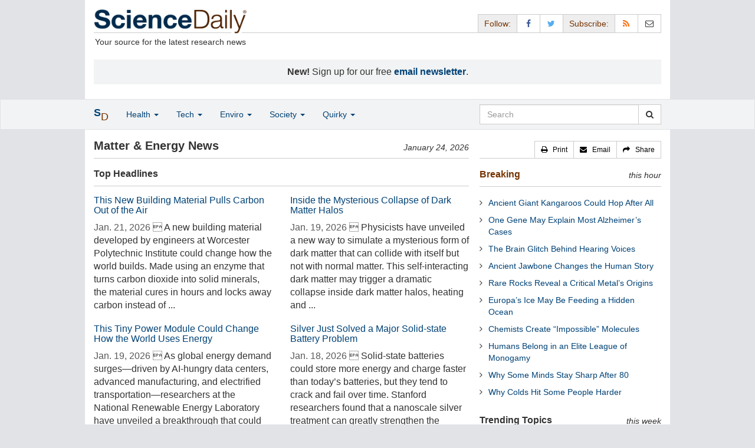

--- FILE ---
content_type: text/html
request_url: https://www.sciencedaily.com/news/matter_energy/
body_size: 18583
content:
<!DOCTYPE html>
<html lang="en">
  <head>
    <meta charset="utf-8" />
    <meta http-equiv="X-UA-Compatible" content="IE=edge" />
    <meta id="viewport" name="viewport" content="width=device-width, initial-scale=1" />

    <title>Matter &amp; Energy News -- ScienceDaily</title>

    <meta name="description" content="News in Engineering, Chemistry and Physics. Read about energy news, nanotechnology and more." id="metasummary" />
    <meta name="keywords" content="energy; matter; chemistry; biochemistry; chemical bond; inorganic chemistry; organic chemistry; electricity; alternative fuels; hydrogen car; electronics; vehicles; ethanol; alternative energy; biofuel; fossil fuels; fuel cell; solar energy; wind energy; engineering; engineer; robot; nanotechnology; vehicle; virtual reality; quantum; predict; study; design; light; future; tiny; project; safer; faster; allow; shown; scientists; research; university; measuring; researchers; nanotechnology; matter; matter and energy; physical science; physical sciences" id="metakeywords" />

	<meta name="top" content="" />
	<meta name="section" content="matter_energy" />
	<meta name="topic" content="" />
	<meta name="quirky" content="" />

	<meta name="last-modified" content="Sat, 24 Jan 2026 05:32:41 GMT" />
	<meta name="expires" content="Sat, 24 Jan 2026 05:52:41 GMT" />

	<meta property="og:title" id="og_title" content="Matter &amp; Energy News" />
	<meta property="og:type" content="article" />
	<meta property="og:url" id="og_url" content="https://www.sciencedaily.com/news/matter_energy/" />
	<meta property="og:image" content="https://www.sciencedaily.com/images/scidaily-icon.png" />
	<meta property="og:description" id="og_description" content="News in Engineering, Chemistry and Physics. Read about energy news, nanotechnology and more." />
	<meta property="og:site_name" content="ScienceDaily" />

	<link rel="canonical" href="https://www.sciencedaily.com/news/matter_energy/" />
	<link rel="alternate" type="application/rss+xml" title="ScienceDaily: Latest Science News" href="https://www.sciencedaily.com/rss/matter_energy.xml" />

    <!-- Bootstrap core CSS -->
    <link href="/css/bootstrap.min.css" rel="stylesheet" />

    <!-- Font Awesome CSS -->
    <link href="/css/font-awesome.min.css" rel="stylesheet" />

    <!-- YAMM!3 CSS -->
	<link href="/css/yamm.css" rel="stylesheet" />

	<!-- Social Share Kit CSS -->
	<link href="/css/social-share-kit.css" rel="stylesheet" type="text/css" />

    <!-- Custom styles for this template -->
    <link href="/css/custom-202404121350.css" rel="stylesheet" />
    
<script type="text/javascript">
	/* Google Analytics TCF 2.0 support */
	window['gtag_enable_tcf_support'] = true;
</script>

<!-- Google tag (gtag.js) -->
<script async src="https://www.googletagmanager.com/gtag/js?id=G-GT6V1PPT8H"></script>
<script>
  window.dataLayer = window.dataLayer || [];
  function gtag(){dataLayer.push(arguments);}
  gtag('js', new Date());
  gtag('config', 'G-GT6V1PPT8H');
</script>

<script type="text/javascript" async="async" data-noptimize="1" data-cfasync="false" src="//scripts.pubnation.com/tags/197d605c-8b0a-4d0c-8229-cd0e28a78762.js"></script>

</head>
<body>

<header>

	<a href="#main" class="skip">Skip to main content</a>

	<!-- Container -->
    <div class="container white">
	    
		<!-- Row -->
	    <div class="row header">
		    
		    <div class="col-sm-5 col-md-4 no-padding-right">
			    <div class="logo">
				    <a href="/" title="ScienceDaily"><img src="/images/sd-logo.png" height="43" width="260" alt="ScienceDaily" /></a>
				    <hr class="hr-logo" />
				    <div class="clearfix"></div>
				    <div class="motto">Your source for the latest research news</div>
			    </div>
		    </div>
		    
			<div class="col-sm-7 col-md-8 no-padding-left hidden-xs">
				<div class="sharing">
					<div id="controls" class="btn-group" role="group" aria-label="...">
						<a href="#" class="btn btn-default topbar hidden-xs" role="button" aria-disabled="true">Follow:</a>
						<a href="https://www.facebook.com/sciencedaily" class="btn btn-default" data-toggle="tooltip" data-placement="bottom" title="Facebook" aria-label="Facebook Page"><i class="fa fa-facebook fa-fw" role="presentation"><span class="display-none">Facebook</span></i></a>
						<a href="https://twitter.com/sciencedaily" class="btn btn-default" data-toggle="tooltip" data-placement="bottom" title="X/Twitter" aria-label="X/Twitter Page"><i class="fa fa-twitter fa-fw" role="presentation"><span class="display-none">X/Twitter</span></i></a>
						<a href="#" class="btn btn-default topbar hidden-xs" role="button" aria-disabled="true">Subscribe:</a>
						<a href="/newsfeeds.htm" class="btn btn-default hidden-tiny" data-toggle="tooltip" data-placement="bottom" title="RSS Feeds" aria-label="RSS Feeds"><i class="fa fa-rss fa-fw" role="presentation"><span class="display-none">RSS Feeds</span></i></a>
						<a href="https://sciencedaily.substack.com" class="btn btn-default" target="_blank" data-toggle="tooltip" data-placement="bottom" title="Newsletter" aria-label="Newsletter"><i class="fa fa-envelope-o fa-fw" role="presentation"><span style="display: none">Newsletter</span></i></a>
					</div>
				</div>

			</div>

		</div>
		
		<div id="callout">
<strong>New!</strong> Sign up for our free <strong><a href="https://sciencedaily.substack.com/#" target="_blank">email newsletter</a></strong>.</div>
		
	</div>
<!-- /container -->

</header>

    <div id="contents" class="container white">
	    
	<div class="row">

		<!-- Main -->
		<main id="main">
		<div class="col-sm-7 col-md-8 main less-padding-right hyphenate">
			
			<!-- Top Science News -->
			<div class="head">
				<h1 id="title" class="pull-left head-left">Matter &amp; Energy News</h1>
				<div id="date" class="pull-right head-right">January 24, 2026</div>
			</div>
			<div class="clearfix"></div>
			<hr class="head-rule" />
			
			<div class="subhead">
				<h2 class="pull-left subhead-left">Top Headlines</h2>
				<div class="pull-right subhead-right"> </div>
			</div>
			<div class="clearfix"></div>
			<hr class="head-rule" />

			<div id="heroes">
<div class="row">					<div class="col-md-6" style="padding-bottom: 10px;">
						<div class="latest-head"><a href="/releases/2026/01/260121034148.htm">This New Building Material Pulls Carbon Out of the Air</a></div>
						<div class="latest-summary">
							<span class="story-date">Jan. 21, 2026 </span> A new building material developed by engineers at Worcester Polytechnic Institute could change how the world builds. Made using an enzyme that turns carbon dioxide into solid minerals, the material cures in hours and locks away carbon instead of ... 
						</div>
						<hr class="hidden-md hidden-lg" />
					</div>					<div class="col-md-6" style="padding-bottom: 10px;">
						<div class="latest-head"><a href="/releases/2026/01/260118233609.htm">Inside the Mysterious Collapse of Dark Matter Halos</a></div>
						<div class="latest-summary">
							<span class="story-date">Jan. 19, 2026 </span> Physicists have unveiled a new way to simulate a mysterious form of dark matter that can collide with itself but not with normal matter. This self-interacting dark matter may trigger a dramatic collapse inside dark matter halos, heating and ... 
						</div>
						<hr class="hidden-md hidden-lg" />
					</div>
</div>
<div class="row">					<div class="col-md-6" style="padding-bottom: 10px;">
						<div class="latest-head"><a href="/releases/2026/01/260118233604.htm">This Tiny Power Module Could Change How the World Uses Energy</a></div>
						<div class="latest-summary">
							<span class="story-date">Jan. 19, 2026 </span> As global energy demand surges—driven by AI-hungry data centers, advanced manufacturing, and electrified transportation—researchers at the National Renewable Energy Laboratory have unveiled a breakthrough that could help squeeze far more power ... 
						</div>
						<hr class="hidden-md hidden-lg" />
					</div>					<div class="col-md-6" style="padding-bottom: 10px;">
						<div class="latest-head"><a href="/releases/2026/01/260118064641.htm">Silver Just Solved a Major Solid-state Battery Problem</a></div>
						<div class="latest-summary">
							<span class="story-date">Jan. 18, 2026 </span> Solid-state batteries could store more energy and charge faster than today’s batteries, but they tend to crack and fail over time. Stanford researchers found that a nanoscale silver treatment can greatly strengthen the battery’s ceramic core. ... 
						</div>
						<hr class="hidden-md hidden-lg" />
					</div>
</div>
<div class="row">					<div class="col-md-6" style="padding-bottom: 10px;">
						<div class="latest-head"><a href="/releases/2026/01/260116035319.htm">Engineers Just Created a “Phonon Laser” That Could Shrink Your Next Smartphone</a></div>
						<div class="latest-summary">
							<span class="story-date">Jan. 17, 2026 </span> Engineers have created a device that generates incredibly tiny, earthquake-like vibrations on a microchip—and it could transform future electronics. Using a new kind of “phonon laser,” the team ... 
						</div>
						<hr class="hidden-md hidden-lg" />
					</div>					<div class="col-md-6" style="padding-bottom: 10px;">
						<div class="latest-head"><a href="/releases/2026/01/260114084109.htm">How Everyday Foam Reveals the Secret Logic of Artificial Intelligence</a></div>
						<div class="latest-summary">
							<span class="story-date">Jan. 15, 2026 </span> Foams were once thought to behave like glass, with bubbles frozen in place at the microscopic level. But new simulations reveal that foam bubbles are always shifting, even while the foam keeps its overall shape. Remarkably, this restless motion ... 
						</div>
						<hr class="hidden-md hidden-lg" />
					</div>
</div>
<div class="row">					<div class="col-md-6" style="padding-bottom: 10px;">
						<div class="latest-head"><a href="/releases/2026/01/260112001039.htm">A New Crystal Makes Magnetism Twist in Surprising Ways</a></div>
						<div class="latest-summary">
							<span class="story-date">Jan. 12, 2026 </span> Florida State University scientists have engineered a new crystal that forces atomic magnets to swirl into complex, repeating patterns. The effect comes from mixing two nearly identical compounds whose mismatched structures create magnetic tension ... 
						</div>
						<hr class="hidden-md hidden-lg" />
					</div>					<div class="col-md-6" style="padding-bottom: 10px;">
						<div class="latest-head"><a href="/releases/2026/01/260108231331.htm">This Simple Design Change Could Finally Fix Solid-state Batteries</a></div>
						<div class="latest-summary">
							<span class="story-date">Jan. 9, 2026 </span> Scientists in South Korea have discovered a way to make all-solid-state batteries safer and more powerful using inexpensive materials. Instead of adding costly metals, they redesigned the battery’s internal structure to help lithium ions move ... 
						</div>
						<hr class="hidden-md hidden-lg" />
					</div>
</div>
<div class="row">					<div class="col-md-6" style="padding-bottom: 10px;">
						<div class="latest-head"><a href="/releases/2026/01/260107225542.htm">An Old Jeweler’s Trick Could Change Nuclear Timekeeping</a></div>
						<div class="latest-summary">
							<span class="story-date">Jan. 8, 2026 </span> A team of physicists has discovered a surprisingly simple way to build nuclear clocks using tiny amounts of rare thorium. By electroplating thorium onto steel, they achieved the same results as years of work with delicate crystals — but far more ... 
						</div>
						<hr class="hidden-md hidden-lg" />
					</div>					<div class="col-md-6" style="padding-bottom: 10px;">
						<div class="latest-head"><a href="/releases/2026/01/260107225530.htm">Scientists Are Closing in on the Universe’s Biggest Mystery</a></div>
						<div class="latest-summary">
							<span class="story-date">Jan. 8, 2026 </span> Nearly everything in the universe is made of mysterious dark matter and dark energy, yet we can’t see either of them directly. Scientists are developing detectors so sensitive they can spot particle interactions that might occur once in years or ... 
						</div>
						<hr class="hidden-md hidden-lg" />
					</div>
</div>
<div class="row">					<div class="col-md-6" style="padding-bottom: 10px;">
						<div class="latest-head"><a href="/releases/2026/01/260101160849.htm">Less Than a Trillionth of a Second: Ultrafast UV Light Could Transform Communications and Imaging</a></div>
						<div class="latest-summary">
							<span class="story-date">Jan. 7, 2026 </span> Researchers have built a new platform that produces ultrashort UV-C laser pulses and detects them at room temperature using atom-thin materials. The light flashes last just femtoseconds and can be ... 
						</div>
						<hr class="hidden-md hidden-lg" />
					</div>					<div class="col-md-6" style="padding-bottom: 10px;">
						<div class="latest-head"><a href="/releases/2026/01/260106001911.htm">Quantum Structured Light Could Transform Secure Communication and Computing</a></div>
						<div class="latest-summary">
							<span class="story-date">Jan. 6, 2026 </span> Scientists are learning to engineer light in rich, multidimensional ways that dramatically increase how much information a single photon can carry. This leap could make quantum communication more secure, quantum computers more efficient, and sensors ... 
						</div>
						<hr class="hidden-md hidden-lg" />
					</div>
</div>
</div>
				
			<div class="mobile-top-rectangle">
	
			</div>
	
			<div class="subhead">
				<h2 class="pull-left subhead-left">Latest Headlines</h2>
				<div id="time" class="pull-right subhead-right">updated 12:32am EST</div>
			</div>
			<div class="clearfix"></div>
			<hr class="head-rule" />
			
			<div class="row">

				<div class="col-md-5 col-lg-5 featured-no-padding-right">
					
					<div id="featured_blurbs" class="hero tab-content">						<div class="tab-pane active" id="featured_tab_1">
							<div class="latest-head"><a href="/releases/2026/01/260122073618.htm">Scientists Just Overturned a 100-Year-Old Rule of Chemistry, and the Results Are “impossible”</a></div>
							<div class="latest-summary">
<span class="story-date">Jan. 23, 2026 </span> Chemists at UCLA are showing that some of organic chemistry’s most famous “rules” aren’t as unbreakable as once thought. By creating bizarre, ... </div>
							<hr class="hidden-md hidden-lg" />
						</div>
						<div class="tab-pane" id="featured_tab_2">
							<div class="latest-head"><a href="/releases/2026/01/260121034140.htm">Physicists Challenge a 200-Year-Old Law of Thermodynamics at the Atomic Scale</a></div>
							<div class="latest-summary">
<span class="story-date">Jan. 22, 2026 </span> A long-standing law of thermodynamics turns out to have a loophole at the smallest scales. Researchers have shown that quantum engines made of ... </div>
							<hr class="hidden-md hidden-lg" />
						</div>
						<div class="tab-pane" id="featured_tab_3">
							<div class="latest-head"><a href="/releases/2026/01/260121233404.htm">Researchers Unlocked a New Shortcut to Quantum Materials</a></div>
							<div class="latest-summary">
<span class="story-date">Jan. 22, 2026 </span> Scientists are learning how to temporarily reshape materials by nudging their internal quantum rhythms instead of blasting them with extreme lasers. By harnessing excitons, short-lived energy pairs ... </div>
							<hr class="hidden-md hidden-lg" />
						</div>
						<div class="tab-pane" id="featured_tab_4">
							<div class="latest-head"><a href="/releases/2026/01/260121233400.htm">A Tiny Spin Change Just Flipped a Famous Quantum Effect</a></div>
							<div class="latest-summary">
<span class="story-date">Jan. 21, 2026 </span> When quantum spins interact, they can produce collective behaviors that defy long-standing expectations. Researchers have now shown that the Kondo effect behaves very differently depending on spin ... </div>
							<hr class="hidden-md hidden-lg" />
						</div>
						<div class="tab-pane" id="featured_tab_5">
							<div class="latest-head"><a href="/releases/2026/01/260115022758.htm">Electrons Stop Acting Like Particles—and Physics Still Works</a></div>
							<div class="latest-summary">
<span class="story-date">Jan. 15, 2026 </span> Physicists have long relied on the idea that electrons behave like tiny particles zipping through materials, even though quantum physics says their exact position is fundamentally uncertain. Now, ... </div>
							<hr class="hidden-md hidden-lg" />
						</div>
						<div class="tab-pane" id="featured_tab_6">
							<div class="latest-head"><a href="/releases/2026/01/260114084113.htm">New Research Challenges the Cold Dark Matter Assumption</a></div>
							<div class="latest-summary">
<span class="story-date">Jan. 15, 2026 </span> Dark matter, one of the Universe’s greatest mysteries, may have been born blazing hot instead of cold and sluggish as scientists long believed. New research shows that dark matter particles could ... </div>
							<hr class="hidden-md hidden-lg" />
						</div>
						<div class="tab-pane" id="featured_tab_7">
							<div class="latest-head"><a href="/releases/2026/01/260112214308.htm">This Strange Form of Water May Power Giant Planets’ Magnetic Fields</a></div>
							<div class="latest-summary">
<span class="story-date">Jan. 13, 2026 </span> At extreme pressures and temperatures, water becomes superionic — a solid that behaves partly like a liquid and conducts electricity. This unusual form is believed to shape the magnetic fields of ... </div>
							<hr class="hidden-md hidden-lg" />
						</div>
						<div class="tab-pane" id="featured_tab_8">
							<div class="latest-head"><a href="/releases/2026/01/260112001035.htm">Physicists Thought This Mystery Particle Could Explain Everything. See What Happened</a></div>
							<div class="latest-summary">
<span class="story-date">Jan. 12, 2026 </span> Scientists at Fermilab’s MicroBooNE experiment have ruled out the existence of the elusive sterile neutrino, a particle proposed for decades to ... </div>
							<hr class="hidden-md hidden-lg" />
						</div>
						<div class="tab-pane" id="featured_tab_9">
							<div class="latest-head"><a href="/releases/2026/01/260112001037.htm">Astronomers Discover Stars Don’t Spread Life’s Ingredients the Way We Thought</a></div>
							<div class="latest-summary">
<span class="story-date">Jan. 12, 2026 </span> Scientists observing the red giant star R Doradus have found that starlight isn’t strong enough to drive its stellar winds, overturning a ... </div>
							<hr class="hidden-md hidden-lg" />
						</div>
						<div class="tab-pane" id="featured_tab_10">
							<div class="latest-head"><a href="/releases/2026/01/260110211221.htm">A New Theory of Gravity Could Explain Cosmic Acceleration Without Dark Energy</a></div>
							<div class="latest-summary">
<span class="story-date">Jan. 11, 2026 </span> The accelerating expansion of the universe is usually explained by an invisible force known as dark energy. But a new study suggests this mysterious ... </div>
							<hr class="hidden-md hidden-lg" />
						</div>
</div>
					
				</div>

				<div class="col-md-7 col-lg-7">
					
					<ul id="featured_shorts" class="list-group hero-list hidden-xs hidden-sm">
<li><a href="/releases/2026/01/260122073618.htm" data-tab="#featured_tab_1">Chemists Create “Impossible” Molecules</a></li>
<li><a href="/releases/2026/01/260121034140.htm" data-tab="#featured_tab_2">A Classic Physics Law Fails at Atomic Scales</a></li>
<li><a href="/releases/2026/01/260121233404.htm" data-tab="#featured_tab_3">How Materials Can Be Rewritten With Light</a></li>
<li><a href="/releases/2026/01/260121233400.htm" data-tab="#featured_tab_4">Spin Size Flips a Famous Quantum Effect</a></li>
<li><a href="/releases/2026/01/260115022758.htm" data-tab="#featured_tab_5">Electrons Stop Acting Like Particles</a></li>
<li><a href="/releases/2026/01/260114084113.htm" data-tab="#featured_tab_6">New Theory Rewrites Dark Matter’s Origin</a></li>
<li><a href="/releases/2026/01/260112214308.htm" data-tab="#featured_tab_7">A Strange Form of Water Powers Giant Planets</a></li>
<li><a href="/releases/2026/01/260112001035.htm" data-tab="#featured_tab_8">A 30-Year Physics Mystery Takes a Sharp Turn</a></li>
<li><a href="/releases/2026/01/260112001037.htm" data-tab="#featured_tab_9">Stars Don’t Spread Life the Way We Thought</a></li>
<li><a href="/releases/2026/01/260110211221.htm" data-tab="#featured_tab_10">Dark Energy May Not Exist After All</a></li>
</ul>					
					
				</div>

			</div>
			<!-- /Top Science News -->
			
			<div class="subhead">
				<h2 class="pull-left subhead-left">Earlier Headlines</h2>
				<div id="time" class="pull-right subhead-right"> </div>
			</div>
			<div class="clearfix"></div>
			<hr class="head-rule" />
			
			<div class="row">
				
				<div class="col-md-8 col-md-push-4">

					<div role="tabpanel" class="right-tabs clearfix">
			
						<ul id="list" class="nav nav-tabs" role="tablist">
							<li role="presentation" class="active"><a href="#summaries" aria-controls="summaries" role="tab" data-toggle="tab">Summaries</a></li>
							<li role="presentation"><a href="#headlines" aria-controls="headlines" role="tab" data-toggle="tab">Headlines</a></li>
						</ul>
						
						<div class="clearfix"></div>
			
						<div class="tab-content">
						    <div role="tabpanel" class="tab-pane active" id="summaries">								<div class="latest-head"><a href="/releases/2026/01/260106001907.htm">Tiny 3D-Printed Light Cages Could Unlock the Quantum Internet</a></div>
								<div class="latest-summary">
<span class="story-date">Jan. 6, 2026 </span> A new chip-based quantum memory uses nanoprinted “light cages” to trap light inside atomic vapor, enabling fast, reliable storage of quantum information. The structures can be fabricated with ... </div>
								<hr />								<div class="latest-head"><a href="/releases/2026/01/260101160855.htm">China’s “artificial Sun” Just Broke a Fusion Limit Scientists Thought Was Unbreakable</a></div>
								<div class="latest-summary">
<span class="story-date">Jan. 4, 2026 </span> Researchers using China’s “artificial sun” fusion reactor have broken through a long-standing density barrier in fusion plasma. The experiment confirmed that plasma can remain stable even at ... </div>
								<hr />								<div class="latest-head"><a href="/releases/2026/01/260101160857.htm">Beyond Silicon: These Shape-Shifting Molecules Could Be the Future of AI Hardware</a></div>
								<div class="latest-summary">
<span class="story-date">Jan. 3, 2026 </span> Scientists have developed molecular devices that can switch roles, behaving as memory, logic, or learning elements within the same structure. The breakthrough comes from precise chemical design that ... </div>
								<hr />								<div class="latest-head"><a href="/releases/2025/12/251224015653.htm">This Tiny Chemistry Change Makes Flow Batteries Last Far Longer</a></div>
								<div class="latest-summary">
<span class="story-date">Jan. 1, 2026 </span> A new advance in bromine-based flow batteries could remove one of the biggest obstacles to long-lasting, affordable energy storage. Scientists developed a way to chemically capture corrosive bromine ... </div>
								<hr />								<div class="latest-head"><a href="/releases/2025/12/251228020014.htm">Fusion Reactors May Create Dark Matter Particles</a></div>
								<div class="latest-summary">
<span class="story-date">Dec. 28, 2025 </span> Researchers say fusion reactors might do more than generate clean energy—they could also create particles linked to dark matter. A new theoretical study shows how neutrons inside future fusion ... </div>
								<hr />								<div class="latest-head"><a href="/releases/2025/12/251227004144.htm">This Hidden Flaw Has Been Breaking EV Batteries</a></div>
								<div class="latest-summary">
<span class="story-date">Dec. 29, 2025 </span> A major breakthrough in battery science reveals why promising single-crystal lithium-ion batteries haven’t lived up to expectations. Researchers found that these batteries crack due to uneven ... </div>
								<hr />								<div class="latest-head"><a href="/releases/2025/12/251223084536.htm">How Manipulating Gravitational Waves Could Reveal Gravity’s Quantum Secrets</a></div>
								<div class="latest-summary">
<span class="story-date">Jan. 2, 2026 </span> A physicist has proposed a bold experiment that could allow gravitational waves to be manipulated using laser light. By transferring minute amounts of energy between light and gravity, the ... </div>
								<hr />								<div class="latest-head"><a href="/releases/2025/12/251215025317.htm">Light-Printed Electrodes Turn Skin and Clothing Into Sensors</a></div>
								<div class="latest-summary">
<span class="story-date">Dec. 15, 2025 </span> Researchers in Sweden have unveiled a way to create high-performance electronic electrodes using nothing more than visible light and specially designed water-soluble monomers. This gentle, ... </div>
								<hr />								<div class="latest-head"><a href="/releases/2025/12/251227082727.htm">Large Hadron Collider Finally Explains How Fragile Matter Forms</a></div>
								<div class="latest-summary">
<span class="story-date">Dec. 27, 2025 </span> In collisions at CERN’s Large Hadron Collider, hotter than the Sun’s core by a staggering margin, scientists have finally solved a long-standing mystery: how delicate particles like deuterons and ... </div>
								<hr />								<div class="latest-head"><a href="/releases/2025/12/251222043243.htm">Physicists Made Atoms Behave Like a Quantum Circuit</a></div>
								<div class="latest-summary">
<span class="story-date">Dec. 23, 2025 </span> Using ultracold atoms and laser light, researchers recreated the behavior of a Josephson junction—an essential component of quantum computers and voltage standards. The appearance of Shapiro steps ... </div>
								<hr />								<div class="latest-head"><a href="/releases/2025/12/251213032611.htm">A Clear New Material Could Make Windows Super Efficient</a></div>
								<div class="latest-summary">
<span class="story-date">Dec. 13, 2025 </span> MOCHI uses microscopic, air-filled channels to stop heat in its tracks while remaining nearly crystal clear. If scaled up, it could transform windows into powerful energy savers and solar ... </div>
								<hr />								<div class="latest-head"><a href="/releases/2025/12/251213032610.htm">Astronomers Watched a Sleeping Neutron Star Roar Back to Life</a></div>
								<div class="latest-summary">
<span class="story-date">Dec. 14, 2025 </span> Astronomers tracked a decade of dramatic changes in P13, a neutron star undergoing supercritical accretion. Its X-ray luminosity rose and fell by factors of hundreds while its rotation rate ... </div>
								<hr />								<div class="latest-head"><a href="/releases/2025/12/251224032404.htm">What Are Asteroids Really Made Of? New Analysis Brings Space Mining Closer to Reality</a></div>
								<div class="latest-summary">
<span class="story-date">Dec. 25, 2025 </span> Scientists are digging into the hidden makeup of carbon-rich asteroids to see whether they could one day fuel space exploration—or even be mined for valuable resources. By analyzing rare meteorites ... </div>
								<hr />								<div class="latest-head"><a href="/releases/2025/12/251223084534.htm">“Purifying” Photons: Scientists Found a Way to Clean Light Itself</a></div>
								<div class="latest-summary">
<span class="story-date">Dec. 23, 2025 </span> A new discovery shows that messy, stray light can be used to clean up quantum systems instead of disrupting them. University of Iowa researchers found that unwanted photons produced by lasers can be ... </div>
								<hr />								<div class="latest-head"><a href="/releases/2025/12/251212022252.htm">Ghost Particles Slip Through Earth and Spark a Hidden Atomic Reaction</a></div>
								<div class="latest-summary">
<span class="story-date">Dec. 12, 2025 </span> Scientists have managed to observe solar neutrinos carrying out a rare atomic transformation deep underground, converting carbon-13 into nitrogen-13 inside the SNO+ detector. By tracking two faint ... </div>
								<hr />								<div class="latest-head"><a href="/releases/2025/12/251210092017.htm">Researchers Catch Atoms Standing Still Inside Molten Metal</a></div>
								<div class="latest-summary">
<span class="story-date">Dec. 11, 2025 </span> Scientists have uncovered that some atoms in liquids don't move at all—even at extreme temperatures—and these anchored atoms dramatically alter the way materials freeze. Using advanced ... </div>
								<hr />								<div class="latest-head"><a href="/releases/2025/12/251223084532.htm">Two Unstable Atoms Are Rewriting Neutron Star Explosions</a></div>
								<div class="latest-summary">
<span class="story-date">Jan. 3, 2026 </span> Scientists have precisely measured two unstable atomic nuclei that play a crucial role in explosive X-ray bursts on neutron stars. The results reveal faster nuclear reactions than previously thought, ... </div>
								<hr />								<div class="latest-head"><a href="/releases/2025/12/251218060559.htm">Gravitational Waves May Reveal Hidden Dark Matter Around Black Holes</a></div>
								<div class="latest-summary">
<span class="story-date">Dec. 19, 2025 </span> Gravitational waves from black holes may soon reveal where dark matter is hiding. A new model shows how dark matter surrounding massive black holes leaves detectable fingerprints in the waves ... </div>
								<hr />								<div class="latest-head"><a href="/releases/2025/12/251213032617.htm">New Quantum Antenna Reveals a Hidden Terahertz World</a></div>
								<div class="latest-summary">
<span class="story-date">Dec. 13, 2025 </span> Researchers at the University of Warsaw have unveiled a breakthrough method for detecting and precisely calibrating terahertz frequency combs using a quantum antenna made from Rydberg atoms. By ... </div>
								<hr />								<div class="latest-head"><a href="/releases/2026/01/260104202125.htm">Physicists Found Hidden Order in Violent Proton Collisions</a></div>
								<div class="latest-summary">
<span class="story-date">Jan. 5, 2026 </span> Inside high-energy proton collisions, quarks and gluons briefly form a dense, boiling state before cooling into ordinary particles. Researchers expected this transition to change how disordered the ... </div>
								<hr />
</div>
<!-- end summaries tab -->
			
						    <div role="tabpanel" class="tab-pane" id="headlines">
<h3 class="headlines-date">Tuesday, January 6, 2026</h3>
<ul class="fa-ul list-padded">
<li>
<i class="fa fa-li fa-angle-right"></i><a href="/releases/2026/01/260106001907.htm">Tiny 3D-Printed Light Cages Could Unlock the Quantum Internet</a>
</li>
</ul>
<h3 class="headlines-date">Sunday, January 4, 2026</h3>
<ul class="fa-ul list-padded">
<li>
<i class="fa fa-li fa-angle-right"></i><a href="/releases/2026/01/260101160855.htm">China’s “artificial Sun” Just Broke a Fusion Limit Scientists Thought Was Unbreakable</a>
</li>
</ul>
<h3 class="headlines-date">Saturday, January 3, 2026</h3>
<ul class="fa-ul list-padded">
<li>
<i class="fa fa-li fa-angle-right"></i><a href="/releases/2026/01/260101160857.htm">Beyond Silicon: These Shape-Shifting Molecules Could Be the Future of AI Hardware</a>
</li>
</ul>
<h3 class="headlines-date">Thursday, January 1, 2026</h3>
<ul class="fa-ul list-padded">
<li>
<i class="fa fa-li fa-angle-right"></i><a href="/releases/2025/12/251224015653.htm">This Tiny Chemistry Change Makes Flow Batteries Last Far Longer</a>
</li>
</ul>
<h3 class="headlines-date">Sunday, December 28, 2025</h3>
<ul class="fa-ul list-padded">
<li>
<i class="fa fa-li fa-angle-right"></i><a href="/releases/2025/12/251228020014.htm">Fusion Reactors May Create Dark Matter Particles</a>
</li>
</ul>
<h3 class="headlines-date">Monday, December 29, 2025</h3>
<ul class="fa-ul list-padded">
<li>
<i class="fa fa-li fa-angle-right"></i><a href="/releases/2025/12/251227004144.htm">This Hidden Flaw Has Been Breaking EV Batteries</a>
</li>
</ul>
<h3 class="headlines-date">Friday, January 2, 2026</h3>
<ul class="fa-ul list-padded">
<li>
<i class="fa fa-li fa-angle-right"></i><a href="/releases/2025/12/251223084536.htm">How Manipulating Gravitational Waves Could Reveal Gravity’s Quantum Secrets</a>
</li>
</ul>
<h3 class="headlines-date">Monday, December 15, 2025</h3>
<ul class="fa-ul list-padded">
<li>
<i class="fa fa-li fa-angle-right"></i><a href="/releases/2025/12/251215025317.htm">Light-Printed Electrodes Turn Skin and Clothing Into Sensors</a>
</li>
</ul>
<h3 class="headlines-date">Saturday, December 27, 2025</h3>
<ul class="fa-ul list-padded">
<li>
<i class="fa fa-li fa-angle-right"></i><a href="/releases/2025/12/251227082727.htm">Large Hadron Collider Finally Explains How Fragile Matter Forms</a>
</li>
</ul>
<h3 class="headlines-date">Tuesday, December 23, 2025</h3>
<ul class="fa-ul list-padded">
<li>
<i class="fa fa-li fa-angle-right"></i><a href="/releases/2025/12/251222043243.htm">Physicists Made Atoms Behave Like a Quantum Circuit</a>
</li>
</ul>
<h3 class="headlines-date">Saturday, December 13, 2025</h3>
<ul class="fa-ul list-padded">
<li>
<i class="fa fa-li fa-angle-right"></i><a href="/releases/2025/12/251213032611.htm">A Clear New Material Could Make Windows Super Efficient</a>
</li>
</ul>
<h3 class="headlines-date">Sunday, December 14, 2025</h3>
<ul class="fa-ul list-padded">
<li>
<i class="fa fa-li fa-angle-right"></i><a href="/releases/2025/12/251213032610.htm">Astronomers Watched a Sleeping Neutron Star Roar Back to Life</a>
</li>
</ul>
<h3 class="headlines-date">Thursday, December 25, 2025</h3>
<ul class="fa-ul list-padded">
<li>
<i class="fa fa-li fa-angle-right"></i><a href="/releases/2025/12/251224032404.htm">What Are Asteroids Really Made Of? New Analysis Brings Space Mining Closer to Reality</a>
</li>
</ul>
<h3 class="headlines-date">Tuesday, December 23, 2025</h3>
<ul class="fa-ul list-padded">
<li>
<i class="fa fa-li fa-angle-right"></i><a href="/releases/2025/12/251223084534.htm">“Purifying” Photons: Scientists Found a Way to Clean Light Itself</a>
</li>
</ul>
<h3 class="headlines-date">Friday, December 12, 2025</h3>
<ul class="fa-ul list-padded">
<li>
<i class="fa fa-li fa-angle-right"></i><a href="/releases/2025/12/251212022252.htm">Ghost Particles Slip Through Earth and Spark a Hidden Atomic Reaction</a>
</li>
</ul>
<h3 class="headlines-date">Thursday, December 11, 2025</h3>
<ul class="fa-ul list-padded">
<li>
<i class="fa fa-li fa-angle-right"></i><a href="/releases/2025/12/251210092017.htm">Researchers Catch Atoms Standing Still Inside Molten Metal</a>
</li>
</ul>
<h3 class="headlines-date">Saturday, January 3, 2026</h3>
<ul class="fa-ul list-padded">
<li>
<i class="fa fa-li fa-angle-right"></i><a href="/releases/2025/12/251223084532.htm">Two Unstable Atoms Are Rewriting Neutron Star Explosions</a>
</li>
</ul>
<h3 class="headlines-date">Friday, December 19, 2025</h3>
<ul class="fa-ul list-padded">
<li>
<i class="fa fa-li fa-angle-right"></i><a href="/releases/2025/12/251218060559.htm">Gravitational Waves May Reveal Hidden Dark Matter Around Black Holes</a>
</li>
</ul>
<h3 class="headlines-date">Saturday, December 13, 2025</h3>
<ul class="fa-ul list-padded">
<li>
<i class="fa fa-li fa-angle-right"></i><a href="/releases/2025/12/251213032617.htm">New Quantum Antenna Reveals a Hidden Terahertz World</a>
</li>
</ul>
<h3 class="headlines-date">Monday, January 5, 2026</h3>
<ul class="fa-ul list-padded">
<li>
<i class="fa fa-li fa-angle-right"></i><a href="/releases/2026/01/260104202125.htm">Physicists Found Hidden Order in Violent Proton Collisions</a>
</li>
</ul>
<h3 class="headlines-date">Thursday, December 18, 2025</h3>
<ul class="fa-ul list-padded">
<li>
<i class="fa fa-li fa-angle-right"></i><a href="/releases/2025/12/251217082503.htm">Scientists Spent 10 Years Chasing a Particle That Wasn’t There</a>
</li>
</ul>
<h3 class="headlines-date">Monday, December 8, 2025</h3>
<ul class="fa-ul list-padded">
<li>
<i class="fa fa-li fa-angle-right"></i><a href="/releases/2025/12/251208014620.htm">A Violent Star Explosion Just Revealed a Hidden Recipe for Life</a>
</li>
</ul>
<h3 class="headlines-date">Tuesday, December 30, 2025</h3>
<ul class="fa-ul list-padded">
<li>
<i class="fa fa-li fa-angle-right"></i><a href="/releases/2025/12/251227082713.htm">Physicists Close in on the Elusive Sterile Neutrino</a>
</li>
</ul>
<h3 class="headlines-date">Monday, December 22, 2025</h3>
<ul class="fa-ul list-padded">
<li>
<i class="fa fa-li fa-angle-right"></i><a href="/releases/2025/12/251222044106.htm">This Simulation Reveals What Really Happens Near Black Holes</a>
</li>
</ul>
<h3 class="headlines-date">Thursday, December 11, 2025</h3>
<ul class="fa-ul list-padded">
<li>
<i class="fa fa-li fa-angle-right"></i><a href="/releases/2025/12/251210092026.htm">Paper Mill Waste Could Unlock Cheaper Clean Energy</a>
</li>
</ul>
<h3 class="headlines-date">Monday, January 5, 2026</h3>
<ul class="fa-ul list-padded">
<li>
<i class="fa fa-li fa-angle-right"></i><a href="/releases/2026/01/260104202734.htm">A Missing Flash of Light Revealed a Molecular Secret</a>
</li>
</ul>
<h3 class="headlines-date">Sunday, January 4, 2026</h3>
<ul class="fa-ul list-padded">
<li>
<i class="fa fa-li fa-angle-right"></i><a href="/releases/2026/01/260103155038.htm">A Simple Chemistry Trick Could End Forever Plastic</a>
</li>
</ul>
<h3 class="headlines-date">Wednesday, January 7, 2026</h3>
<ul class="fa-ul list-padded">
<li>
<i class="fa fa-li fa-angle-right"></i><a href="/releases/2026/01/260106224635.htm">Physicists Built a Perfect Conductor from Ultracold Atoms</a>
</li>
</ul>
<h3 class="headlines-date">Tuesday, December 23, 2025</h3>
<ul class="fa-ul list-padded">
<li>
<i class="fa fa-li fa-angle-right"></i><a href="/releases/2025/12/251223084615.htm">Physicists Found a Way to Make Thermodynamics Work in the Quantum World</a>
</li>
</ul>
<h3 class="headlines-date">Saturday, November 29, 2025</h3>
<ul class="fa-ul list-padded">
<li>
<i class="fa fa-li fa-angle-right"></i><a href="/releases/2025/11/251129053349.htm">Scientists May Have Found Dark Matter After 100 Years of Searching</a>
</li>
</ul>
<h3 class="headlines-date">Friday, December 5, 2025</h3>
<ul class="fa-ul list-padded">
<li>
<i class="fa fa-li fa-angle-right"></i><a href="/releases/2025/12/251204024240.htm">A 1950s Material Just Set a Modern Record for Lightning-Fast Chips</a>
</li>
</ul>
<h3 class="headlines-date">Monday, November 24, 2025</h3>
<ul class="fa-ul list-padded">
<li>
<i class="fa fa-li fa-angle-right"></i><a href="/releases/2025/11/251124094319.htm">Europe Launches Bold Plan to Harness Twisting Beams of Light</a>
</li>
</ul>
<h3 class="headlines-date">Saturday, November 22, 2025</h3>
<ul class="fa-ul list-padded">
<li>
<i class="fa fa-li fa-angle-right"></i><a href="/releases/2025/11/251122044325.htm">Hidden Copper Switch Supercharges Green Ammonia Production</a>
</li>
</ul>
<h3 class="headlines-date">Friday, November 28, 2025</h3>
<ul class="fa-ul list-padded">
<li>
<i class="fa fa-li fa-angle-right"></i><a href="/releases/2025/11/251124231908.htm">X-Ray Movies Reveal How Intense Lasers Tear a Buckyball Apart</a>
</li>
</ul>
<h3 class="headlines-date">Thursday, January 8, 2026</h3>
<ul class="fa-ul list-padded">
<li>
<i class="fa fa-li fa-angle-right"></i><a href="/releases/2026/01/260107225544.htm">Scientists Tried to Break Einstein’s Speed of Light Rule</a>
</li>
</ul>
<h3 class="headlines-date">Friday, December 26, 2025</h3>
<ul class="fa-ul list-padded">
<li>
<i class="fa fa-li fa-angle-right"></i><a href="/releases/2025/12/251226045350.htm">A New Superconductor Breaks Rules Physicists Thought Were Fixed</a>
</li>
</ul>
<h3 class="headlines-date">Friday, December 5, 2025</h3>
<ul class="fa-ul list-padded">
<li>
<i class="fa fa-li fa-angle-right"></i><a href="/releases/2025/12/251205054734.htm">The “impossible” LED Breakthrough That Changes Everything</a>
</li>
</ul>
<h3 class="headlines-date">Monday, November 24, 2025</h3>
<ul class="fa-ul list-padded">
<li>
<i class="fa fa-li fa-angle-right"></i><a href="/releases/2025/11/251124231904.htm">This Glowing Particle in a Laser Trap May Reveal How Lightning Begins</a>
</li>
</ul>
<h3 class="headlines-date">Thursday, November 20, 2025</h3>
<ul class="fa-ul list-padded">
<li>
<i class="fa fa-li fa-angle-right"></i><a href="/releases/2025/11/251120091945.htm">Light Has Been Hiding a Magnetic Secret for Nearly 200 Years</a>
</li>
</ul>
<h3 class="headlines-date">Saturday, November 29, 2025</h3>
<ul class="fa-ul list-padded">
<li>
<i class="fa fa-li fa-angle-right"></i><a href="/releases/2025/11/251129044516.htm">Scientists Just Teleported Information Using Light</a>
</li>
</ul>
<h3 class="headlines-date">Thursday, November 20, 2025</h3>
<ul class="fa-ul list-padded">
<li>
<i class="fa fa-li fa-angle-right"></i><a href="/releases/2025/11/251120002836.htm">A Compact Fusion Machine Just Hit Gigapascal Pressures</a>
</li>
<li>
<i class="fa fa-li fa-angle-right"></i><a href="/releases/2025/11/251120002834.htm">MIT Ultrasonic Tech Pulls Drinking Water from Air in Minutes</a>
</li>
<li>
<i class="fa fa-li fa-angle-right"></i><a href="/releases/2025/11/251118212039.htm">Nearly 47 Million Americans Live Near Hidden Fossil Fuel Sites</a>
</li>
</ul>
<h3 class="headlines-date">Thursday, December 4, 2025</h3>
<ul class="fa-ul list-padded">
<li>
<i class="fa fa-li fa-angle-right"></i><a href="/releases/2025/12/251204024238.htm">A Simple Oxygen Hack Creates 7 New Ceramic Materials</a>
</li>
</ul>
<h3 class="headlines-date">Monday, November 17, 2025</h3>
<ul class="fa-ul list-padded">
<li>
<i class="fa fa-li fa-angle-right"></i><a href="/releases/2025/11/251117091138.htm">This Tiny Quantum Clock Packs a Billion-Fold Energy Mystery</a>
</li>
<li>
<i class="fa fa-li fa-angle-right"></i><a href="/releases/2025/11/251117091134.htm">“Great Unified Microscope” Reveals Micro and Nano Worlds in a Single View</a>
</li>
</ul>
<h3 class="headlines-date">Saturday, November 22, 2025</h3>
<ul class="fa-ul list-padded">
<li>
<i class="fa fa-li fa-angle-right"></i><a href="/releases/2025/11/251121090738.htm">Our Solar System Is Racing Through Space 3x Faster Than We Thought</a>
</li>
</ul>
<h3 class="headlines-date">Friday, November 14, 2025</h3>
<ul class="fa-ul list-padded">
<li>
<i class="fa fa-li fa-angle-right"></i><a href="/releases/2025/11/251114041152.htm">Scientists Uncover Hidden Atomic Process That Supercharges Propylene Production</a>
</li>
</ul>
<h3 class="headlines-date">Wednesday, November 19, 2025</h3>
<ul class="fa-ul list-padded">
<li>
<i class="fa fa-li fa-angle-right"></i><a href="/releases/2025/11/251118220058.htm">Nanoscale Trick Makes “dark Excitons” Glow 300,000 Times Stronger</a>
</li>
</ul>
<h3 class="headlines-date">Friday, November 14, 2025</h3>
<ul class="fa-ul list-padded">
<li>
<i class="fa fa-li fa-angle-right"></i><a href="/releases/2025/11/251114091854.htm">Hypersonic Breakthrough Could Enable Planes That Fly 10 Times the Speed of Sound</a>
</li>
</ul>
<h3 class="headlines-date">Saturday, November 22, 2025</h3>
<ul class="fa-ul list-padded">
<li>
<i class="fa fa-li fa-angle-right"></i><a href="/releases/2025/11/251122044336.htm">Hidden High-Energy Water Reveals a New Molecular Force</a>
</li>
</ul>
<h3 class="headlines-date">Saturday, December 6, 2025</h3>
<ul class="fa-ul list-padded">
<li>
<i class="fa fa-li fa-angle-right"></i><a href="/releases/2025/12/251205054737.htm">Scientists Are Turning Earth Into a Giant Detector for Hidden Forces Shaping Our Universe</a>
</li>
</ul>
<h3 class="headlines-date">Monday, December 15, 2025</h3>
<ul class="fa-ul list-padded">
<li>
<i class="fa fa-li fa-angle-right"></i><a href="/releases/2025/12/251215084222.htm">Hidden Dimensions Could Explain Where Mass Comes from</a>
</li>
</ul>
<h3 class="headlines-date">Sunday, November 16, 2025</h3>
<ul class="fa-ul list-padded">
<li>
<i class="fa fa-li fa-angle-right"></i><a href="/releases/2025/11/251116105625.htm">Physicists Reveal a New Quantum State Where Electrons Run Wild</a>
</li>
<li>
<i class="fa fa-li fa-angle-right"></i><a href="/releases/2025/11/251115100051.htm">Extreme-Pressure Experiment Reveals a Strange New Ice Phase</a>
</li>
</ul>
<h3 class="headlines-date">Thursday, November 13, 2025</h3>
<ul class="fa-ul list-padded">
<li>
<i class="fa fa-li fa-angle-right"></i><a href="/releases/2025/11/251113071609.htm">Wild New “gyromorph” Materials Could Make Computers Insanely Fast</a>
</li>
<li>
<i class="fa fa-li fa-angle-right"></i><a href="/releases/2025/11/251112111019.htm">A Radical Upgrade Pushes Quantum Links 200x Farther</a>
</li>
</ul>
<h3 class="headlines-date">Sunday, November 9, 2025</h3>
<ul class="fa-ul list-padded">
<li>
<i class="fa fa-li fa-angle-right"></i><a href="/releases/2025/11/251108083854.htm">Tiny Laser Could Transform Medicine and Quantum Science</a>
</li>
</ul>
<h3 class="headlines-date">Saturday, November 8, 2025</h3>
<ul class="fa-ul list-padded">
<li>
<i class="fa fa-li fa-angle-right"></i><a href="/releases/2025/11/251108014019.htm">MIT Quantum Breakthrough Edges Toward Room-Temp Superconductors</a>
</li>
<li>
<i class="fa fa-li fa-angle-right"></i><a href="/releases/2025/11/251108014022.htm">Einstein Might Have Been Wrong About Black Holes</a>
</li>
</ul>
<h3 class="headlines-date">Tuesday, December 16, 2025</h3>
<ul class="fa-ul list-padded">
<li>
<i class="fa fa-li fa-angle-right"></i><a href="/releases/2025/12/251215084213.htm">Physicists Found a Way to See Heat in Empty Space</a>
</li>
</ul>
<h3 class="headlines-date">Friday, November 14, 2025</h3>
<ul class="fa-ul list-padded">
<li>
<i class="fa fa-li fa-angle-right"></i><a href="/releases/2025/11/251114041155.htm">Breakthrough Shows Light Can Move Atoms in 2D Semiconductors</a>
</li>
</ul>
<h3 class="headlines-date">Wednesday, November 5, 2025</h3>
<ul class="fa-ul list-padded">
<li>
<i class="fa fa-li fa-angle-right"></i><a href="/releases/2025/11/251105050712.htm">Turning CO2 Into Clean Fuel Faster and Cheaper</a>
</li>
</ul>
<h3 class="headlines-date">Sunday, November 16, 2025</h3>
<ul class="fa-ul list-padded">
<li>
<i class="fa fa-li fa-angle-right"></i><a href="/releases/2025/11/251115095924.htm">Dark Matter Acts Surprisingly Normal in a New Cosmic Test</a>
</li>
</ul>
<h3 class="headlines-date">Friday, November 7, 2025</h3>
<ul class="fa-ul list-padded">
<li>
<i class="fa fa-li fa-angle-right"></i><a href="/releases/2025/11/251107010252.htm">CERN Creates Cosmic “fireballs” That Could Reveal the Universe’s Hidden Magnetism</a>
</li>
</ul>
<h3 class="headlines-date">Saturday, November 15, 2025</h3>
<ul class="fa-ul list-padded">
<li>
<i class="fa fa-li fa-angle-right"></i><a href="/releases/2025/11/251114041228.htm">Floating Device Turns Raindrops Into Electricity</a>
</li>
</ul>
<h3 class="headlines-date">Wednesday, November 5, 2025</h3>
<ul class="fa-ul list-padded">
<li>
<i class="fa fa-li fa-angle-right"></i><a href="/releases/2025/11/251104094141.htm">Breakthrough Links Magnetism and Electricity for Faster Tech</a>
</li>
</ul>
<h3 class="headlines-date">Monday, November 10, 2025</h3>
<ul class="fa-ul list-padded">
<li>
<i class="fa fa-li fa-angle-right"></i><a href="/releases/2025/11/251110021052.htm">Physicists Prove the Universe Isn’t a Simulation After All</a>
</li>
</ul>
<h3 class="headlines-date">Sunday, November 9, 2025</h3>
<ul class="fa-ul list-padded">
<li>
<i class="fa fa-li fa-angle-right"></i><a href="/releases/2025/11/251108083908.htm">“Really Bizarre” Quantum Discovery Defies the Rules of Physics</a>
</li>
</ul>
<h3 class="headlines-date">Thursday, October 30, 2025</h3>
<ul class="fa-ul list-padded">
<li>
<i class="fa fa-li fa-angle-right"></i><a href="/releases/2025/10/251030075105.htm">Scientists Turn Common Semiconductor Into a Superconductor</a>
</li>
</ul>
<h3 class="headlines-date">Wednesday, November 26, 2025</h3>
<ul class="fa-ul list-padded">
<li>
<i class="fa fa-li fa-angle-right"></i><a href="/releases/2025/11/251125081936.htm">This Smart Catalyst Cracks a Challenge That Stumped Chemists for Decades</a>
</li>
</ul>
<h3 class="headlines-date">Tuesday, November 11, 2025</h3>
<ul class="fa-ul list-padded">
<li>
<i class="fa fa-li fa-angle-right"></i><a href="/releases/2025/11/251111010002.htm">Entangled Spins Give Diamonds a Quantum Advantage</a>
</li>
</ul>
<h3 class="headlines-date">Thursday, October 30, 2025</h3>
<ul class="fa-ul list-padded">
<li>
<i class="fa fa-li fa-angle-right"></i><a href="/releases/2025/10/251029100144.htm">Hidden Clues in Ghostly Particles Could Explain Why We Exist</a>
</li>
<li>
<i class="fa fa-li fa-angle-right"></i><a href="/releases/2025/10/251029100139.htm">Twin Black Hole Collisions Put Einstein’s General Relativity to Its Most Extreme Test</a>
</li>
<li>
<i class="fa fa-li fa-angle-right"></i><a href="/releases/2025/10/251030075112.htm">It Sounds Creepy, but These Scientific Breakthroughs Could Save Lives</a>
</li>
</ul>
<h3 class="headlines-date">Sunday, November 9, 2025</h3>
<ul class="fa-ul list-padded">
<li>
<i class="fa fa-li fa-angle-right"></i><a href="/releases/2025/11/251108083912.htm">Stanford Discovers an Extraordinary Crystal That Could Transform Quantum Tech</a>
</li>
</ul>
<h3 class="headlines-date">Sunday, October 26, 2025</h3>
<ul class="fa-ul list-padded">
<li>
<i class="fa fa-li fa-angle-right"></i><a href="/releases/2025/10/251026021734.htm">MIT Physicists Just Found a Way to See Inside Atoms</a>
</li>
</ul>
<h3 class="headlines-date">Thursday, October 23, 2025</h3>
<ul class="fa-ul list-padded">
<li>
<i class="fa fa-li fa-angle-right"></i><a href="/releases/2025/10/251023031607.htm">Gold Flakes Expose the Secret Forces Binding Our World Together</a>
</li>
</ul>
<h3 class="headlines-date">Saturday, October 25, 2025</h3>
<ul class="fa-ul list-padded">
<li>
<i class="fa fa-li fa-angle-right"></i><a href="/releases/2025/10/251025084540.htm">Astronomers Just Captured the Sharpest View of a Distant Star Ever Seen</a>
</li>
</ul>
<h3 class="headlines-date">Wednesday, October 22, 2025</h3>
<ul class="fa-ul list-padded">
<li>
<i class="fa fa-li fa-angle-right"></i><a href="/releases/2025/10/251022023110.htm">How Algae Learned to Harness the Sun Without Getting Burned</a>
</li>
</ul>
<h3 class="headlines-date">Thursday, November 27, 2025</h3>
<ul class="fa-ul list-padded">
<li>
<i class="fa fa-li fa-angle-right"></i><a href="/releases/2025/11/251124094336.htm">A Surprising New Method Finally Makes Teflon Recyclable</a>
</li>
</ul>
<h3 class="headlines-date">Wednesday, November 12, 2025</h3>
<ul class="fa-ul list-padded">
<li>
<i class="fa fa-li fa-angle-right"></i><a href="/releases/2025/11/251112011825.htm">Scientists Just Found a Material That Beats Diamond at Its Own Game</a>
</li>
</ul>
<h3 class="headlines-date">Tuesday, October 21, 2025</h3>
<ul class="fa-ul list-padded">
<li>
<i class="fa fa-li fa-angle-right"></i><a href="/releases/2025/10/251021083635.htm">Physicists Discover Strange Spinning Crystals That Behave Like Living Matter</a>
</li>
</ul>
<h3 class="headlines-date">Wednesday, November 12, 2025</h3>
<ul class="fa-ul list-padded">
<li>
<i class="fa fa-li fa-angle-right"></i><a href="/releases/2025/11/251112011838.htm">NASA's Webb Finds Life’s Building Blocks Frozen in a Galaxy Next Door</a>
</li>
</ul>
<h3 class="headlines-date">Wednesday, November 5, 2025</h3>
<ul class="fa-ul list-padded">
<li>
<i class="fa fa-li fa-angle-right"></i><a href="/releases/2025/11/251104094152.htm">Dark Matter May Be Lighting Up the Heart of the Milky Way</a>
</li>
</ul>
<h3 class="headlines-date">Tuesday, November 4, 2025</h3>
<ul class="fa-ul list-padded">
<li>
<i class="fa fa-li fa-angle-right"></i><a href="/releases/2025/11/251104013012.htm">Physicists Uncover Hidden “doorways” That Let Electrons Escape</a>
</li>
</ul>
<h3 class="headlines-date">Tuesday, October 21, 2025</h3>
<ul class="fa-ul list-padded">
<li>
<i class="fa fa-li fa-angle-right"></i><a href="/releases/2025/10/251021083640.htm">Scientists Stumble on a Hidden Quantum Trick in 2D Materials</a>
</li>
</ul>
<h3 class="headlines-date">Wednesday, October 29, 2025</h3>
<ul class="fa-ul list-padded">
<li>
<i class="fa fa-li fa-angle-right"></i><a href="/releases/2025/10/251029002923.htm">New Quantum Network Could Finally Reveal Dark Matter</a>
</li>
</ul>
<h3 class="headlines-date">Monday, December 29, 2025</h3>
<ul class="fa-ul list-padded">
<li>
<i class="fa fa-li fa-angle-right"></i><a href="/releases/2025/12/251225080734.htm">A Gold Catalyst Just Broke a Decade Old Green Chemistry Record</a>
</li>
</ul>
<h3 class="headlines-date">Saturday, October 18, 2025</h3>
<ul class="fa-ul list-padded">
<li>
<i class="fa fa-li fa-angle-right"></i><a href="/releases/2025/10/251016223106.htm">Scientists 3D-Print Materials That Stop Vibrations Cold</a>
</li>
</ul>
<h3 class="headlines-date">Wednesday, October 15, 2025</h3>
<ul class="fa-ul list-padded">
<li>
<i class="fa fa-li fa-angle-right"></i><a href="/releases/2025/10/251015032302.htm">Astronomers Detect a Cosmic “heartbeat” in Pulsar Signals</a>
</li>
</ul>
<h3 class="headlines-date">Wednesday, October 29, 2025</h3>
<ul class="fa-ul list-padded">
<li>
<i class="fa fa-li fa-angle-right"></i><a href="/releases/2025/10/251029002907.htm">Physicists Capture Trillion Degree Heat from the Big Bang’s Primordial Plasma</a>
</li>
</ul>
<h3 class="headlines-date">Thursday, October 16, 2025</h3>
<ul class="fa-ul list-padded">
<li>
<i class="fa fa-li fa-angle-right"></i><a href="/releases/2025/10/251015230945.htm">Quantum Crystals Could Spark the Next Tech Revolution</a>
</li>
</ul>
<h3 class="headlines-date">Monday, November 3, 2025</h3>
<ul class="fa-ul list-padded">
<li>
<i class="fa fa-li fa-angle-right"></i><a href="/releases/2025/11/251103093009.htm">Entangled Atoms Found to Supercharge Light Emission</a>
</li>
</ul>
<h3 class="headlines-date">Thursday, October 23, 2025</h3>
<ul class="fa-ul list-padded">
<li>
<i class="fa fa-li fa-angle-right"></i><a href="/releases/2025/10/251023031622.htm">Scientists Forge “superalloy” That Refuses to Melt</a>
</li>
<li>
<i class="fa fa-li fa-angle-right"></i><a href="/releases/2025/10/251022023124.htm">Dark Matter Might Not Be Invisible After All. It Could Leave a Hidden Glow</a>
</li>
</ul>
<h3 class="headlines-date">Sunday, November 2, 2025</h3>
<ul class="fa-ul list-padded">
<li>
<i class="fa fa-li fa-angle-right"></i><a href="/releases/2025/11/251102011155.htm">Quantum Light Breakthrough Could Transform Technology</a>
</li>
</ul>
<h3 class="headlines-date">Friday, November 21, 2025</h3>
<ul class="fa-ul list-padded">
<li>
<i class="fa fa-li fa-angle-right"></i><a href="/releases/2025/11/251120002614.htm">A Twist of Light Could Power the Next Generation of Memory Devices</a>
</li>
</ul>
<h3 class="headlines-date">Sunday, November 2, 2025</h3>
<ul class="fa-ul list-padded">
<li>
<i class="fa fa-li fa-angle-right"></i><a href="/releases/2025/11/251102011148.htm">This Artificial Leaf Turns Pollution Into Power</a>
</li>
</ul>
<h3 class="headlines-date">Monday, October 20, 2025</h3>
<ul class="fa-ul list-padded">
<li>
<i class="fa fa-li fa-angle-right"></i><a href="/releases/2025/10/251020092831.htm">Scientists Create LED Light That Kills Cancer Cells Without Harming Healthy Ones</a>
</li>
</ul>
</div>
<!-- end headlines tab -->
			
						</div>
<!-- end tab-content -->
					
					</div>
<!-- end tabpanel -->
					
					<div class="load-more-container">
						<button id="load_more_stories" type="button" class="btn btn-custom" data-loading-text="&lt;i class='fa fa-refresh fa-spin'&gt;&lt;/i&gt;   Loading ...">
							<i class="fa fa-refresh"></i>   <span>Load more stories</span>
						</button>
					</div>

				</div>
<!-- /col-md-8 -->
				
				<div class="col-md-4 col-md-pull-8 less-padding-left">
					
					<div class="row hidden-sm hidden-xs">

						<div class="col-xs-6 col-md-12">
							
							<ul id="directory" class="nav topics">
<li class="nav-header"><a href="/news/">LATEST NEWS</a></li>
<li class="nav-header">
<a href="/news/top/">TOP NEWS</a>
<ul class="nav subnav">
	<li><a href="/news/top/science/">Top Science</a></li>
	<li><a href="/news/top/health/">Top Health</a></li>
	<li><a href="/news/top/technology/">Top Physical/Tech</a></li>
	<li><a href="/news/top/environment/">Top Environment</a></li>
	<li><a href="/news/top/society/">Top Society/Education</a></li>
</ul>
</li>
<li class="nav-header">
<a href="/news/top/health/">HEALTH</a>
	<ul class="nav subnav">
<li><a href="/news/health_medicine/">Health &amp; Medicine</a></li>
<li><a href="/news/mind_brain/">Mind &amp; Brain</a></li>
<li><a href="/news/living_well/">Living Well</a></li>
	</ul>
</li>
<li class="nav-header">
<a href="/news/top/technology/">PHYSICAL/TECH</a>
	<ul class="nav subnav">
<li><a href="/news/space_time/">Space &amp; Time</a></li>
<li class="active"><a href="/news/matter_energy/">Matter &amp; Energy</a></li>
<li>
<ul class="nav list-unstyled">
	<li class="nav-subheader"><a href="/news/business_industry/">Business &amp; Industry</a></li>
</ul>
<ul class="nav nav-condensed fa-ul">
	<li>
<i class="fa-li fa fa-angle-right"></i><a href="/news/matter_energy/aerospace/">Aerospace</a>
</li>
	<li>
<i class="fa-li fa fa-angle-right"></i><a href="/news/matter_energy/automotive_and_transportation/">Automotive and Transportation</a>
</li>
	<li>
<i class="fa-li fa fa-angle-right"></i><a href="/news/matter_energy/consumer_electronics/">Consumer Electronics</a>
</li>
	<li>
<i class="fa-li fa fa-angle-right"></i><a href="/news/matter_energy/energy_and_resources/">Energy and Resources</a>
</li>
	<li>
<i class="fa-li fa fa-angle-right"></i><a href="/news/matter_energy/engineering_and_construction/">Engineering and Construction</a>
</li>
	<li>
<i class="fa-li fa fa-angle-right"></i><a href="/news/matter_energy/telecommunications/">Telecommunications</a>
</li>
	<li>
<i class="fa-li fa fa-angle-right"></i><a href="/news/matter_energy/textiles_and_clothing/">Textiles and Clothing</a>
</li>
</ul>
<ul class="nav list-unstyled">
	<li class="nav-subheader"><a href="/news/matter_energy/chemistry/">Chemistry</a></li>
</ul>
<ul class="nav nav-condensed fa-ul">
	<li>
<i class="fa-li fa fa-angle-right"></i><a href="/news/matter_energy/biochemistry/">Biochemistry</a>
</li>
	<li>
<i class="fa-li fa fa-angle-right"></i><a href="/news/matter_energy/inorganic_chemistry/">Inorganic Chemistry</a>
</li>
	<li>
<i class="fa-li fa fa-angle-right"></i><a href="/news/matter_energy/organic_chemistry/">Organic Chemistry</a>
</li>
	<li>
<i class="fa-li fa fa-angle-right"></i><a href="/news/matter_energy/thermodynamics/">Thermodynamics</a>
</li>
</ul>
<ul class="nav list-unstyled">
	<li class="nav-subheader"><a href="/news/matter_energy/electricity/">Electricity</a></li>
</ul>
<ul class="nav nav-condensed fa-ul">
</ul>
<ul class="nav list-unstyled">
	<li class="nav-subheader"><a href="/news/matter_energy/energy_technology/">Energy Technology</a></li>
</ul>
<ul class="nav nav-condensed fa-ul">
	<li>
<i class="fa-li fa fa-angle-right"></i><a href="/news/matter_energy/alternative_fuels/">Alternative Fuels</a>
</li>
	<li>
<i class="fa-li fa fa-angle-right"></i><a href="/news/matter_energy/batteries/">Batteries</a>
</li>
	<li>
<i class="fa-li fa fa-angle-right"></i><a href="/news/matter_energy/energy_policy/">Energy Policy</a>
</li>
	<li>
<i class="fa-li fa fa-angle-right"></i><a href="/news/matter_energy/fossil_fuels/">Fossil Fuels</a>
</li>
	<li>
<i class="fa-li fa fa-angle-right"></i><a href="/news/matter_energy/fuel_cells/">Fuel Cells</a>
</li>
	<li>
<i class="fa-li fa fa-angle-right"></i><a href="/news/matter_energy/nuclear_energy/">Nuclear Energy</a>
</li>
	<li>
<i class="fa-li fa fa-angle-right"></i><a href="/news/matter_energy/petroleum/">Petroleum</a>
</li>
	<li>
<i class="fa-li fa fa-angle-right"></i><a href="/news/matter_energy/solar_energy/">Solar Energy</a>
</li>
	<li>
<i class="fa-li fa fa-angle-right"></i><a href="/news/matter_energy/wind_energy/">Wind Energy</a>
</li>
</ul>
<ul class="nav list-unstyled">
	<li class="nav-subheader"><a href="/news/matter_energy/engineering/">Engineering</a></li>
</ul>
<ul class="nav nav-condensed fa-ul">
	<li>
<i class="fa-li fa fa-angle-right"></i><a href="/news/matter_energy/3-d_printing/">3-D Printing</a>
</li>
	<li>
<i class="fa-li fa fa-angle-right"></i><a href="/news/matter_energy/aviation/">Aviation</a>
</li>
	<li>
<i class="fa-li fa fa-angle-right"></i><a href="/news/matter_energy/biometric/">Biometric</a>
</li>
	<li>
<i class="fa-li fa fa-angle-right"></i><a href="/news/matter_energy/civil_engineering/">Civil Engineering</a>
</li>
	<li>
<i class="fa-li fa fa-angle-right"></i><a href="/news/matter_energy/construction/">Construction</a>
</li>
	<li>
<i class="fa-li fa fa-angle-right"></i><a href="/news/matter_energy/detectors/">Detectors</a>
</li>
	<li>
<i class="fa-li fa fa-angle-right"></i><a href="/news/matter_energy/electronics/">Electronics</a>
</li>
	<li>
<i class="fa-li fa fa-angle-right"></i><a href="/news/matter_energy/forensics/">Forensic Research</a>
</li>
	<li>
<i class="fa-li fa fa-angle-right"></i><a href="/news/matter_energy/graphene/">Graphene</a>
</li>
	<li>
<i class="fa-li fa fa-angle-right"></i><a href="/news/matter_energy/materials_science/">Materials Science</a>
</li>
	<li>
<i class="fa-li fa fa-angle-right"></i><a href="/news/matter_energy/medical_technology/">Medical Technology</a>
</li>
	<li>
<i class="fa-li fa fa-angle-right"></i><a href="/news/matter_energy/microarrays/">Microarrays</a>
</li>
	<li>
<i class="fa-li fa fa-angle-right"></i><a href="/news/matter_energy/nanotechnology/">Nanotechnology</a>
</li>
	<li>
<i class="fa-li fa fa-angle-right"></i><a href="/news/matter_energy/robotics/">Robotics Research</a>
</li>
	<li>
<i class="fa-li fa fa-angle-right"></i><a href="/news/matter_energy/spintronics/">Spintronics</a>
</li>
	<li>
<i class="fa-li fa fa-angle-right"></i><a href="/news/matter_energy/sports_science/">Sports Science</a>
</li>
	<li>
<i class="fa-li fa fa-angle-right"></i><a href="/news/matter_energy/technology/">Technology</a>
</li>
	<li>
<i class="fa-li fa fa-angle-right"></i><a href="/news/matter_energy/transportation_science/">Transportation Science</a>
</li>
	<li>
<i class="fa-li fa fa-angle-right"></i><a href="/news/matter_energy/vehicles/">Vehicles</a>
</li>
	<li>
<i class="fa-li fa fa-angle-right"></i><a href="/news/matter_energy/virtual_reality/">Virtual Environment</a>
</li>
	<li>
<i class="fa-li fa fa-angle-right"></i><a href="/news/matter_energy/weapons_technology/">Weapons Technology</a>
</li>
	<li>
<i class="fa-li fa fa-angle-right"></i><a href="/news/matter_energy/wearable_technology/">Wearable Technology</a>
</li>
</ul>
<ul class="nav list-unstyled">
	<li class="nav-subheader"><a href="/news/matter_energy/physics/">Physics</a></li>
</ul>
<ul class="nav nav-condensed fa-ul">
	<li>
<i class="fa-li fa fa-angle-right"></i><a href="/news/matter_energy/acoustics/">Acoustics</a>
</li>
	<li>
<i class="fa-li fa fa-angle-right"></i><a href="/news/matter_energy/albert_einstein/">Albert Einstein</a>
</li>
	<li>
<i class="fa-li fa fa-angle-right"></i><a href="/news/matter_energy/nature_of_water/">Nature of Water</a>
</li>
	<li>
<i class="fa-li fa fa-angle-right"></i><a href="/news/matter_energy/nature_of_light/">Optics</a>
</li>
	<li>
<i class="fa-li fa fa-angle-right"></i><a href="/news/matter_energy/quantum_computing/">Quantum Computing</a>
</li>
	<li>
<i class="fa-li fa fa-angle-right"></i><a href="/news/matter_energy/quantum_physics/">Quantum Physics</a>
</li>
	<li>
<i class="fa-li fa fa-angle-right"></i><a href="/news/matter_energy/ultrasound/">Ultrasound</a>
</li>
</ul>
</li>
<li><a href="/news/computers_math/">Computers &amp; Math</a></li>
	</ul>
</li>
<li class="nav-header">
<a href="/news/top/environment/">ENVIRONMENT</a>
	<ul class="nav subnav">
<li><a href="/news/plants_animals/">Plants &amp; Animals</a></li>
<li><a href="/news/earth_climate/">Earth &amp; Climate</a></li>
<li><a href="/news/fossils_ruins/">Fossils &amp; Ruins</a></li>
	</ul>
</li>
<li class="nav-header">
<a href="/news/top/society/">SOCIETY &amp; EDUCATION</a>
	<ul class="nav subnav">
<li><a href="/news/science_society/">Science &amp; Society</a></li>
<li><a href="/news/business_industry/">Business &amp; Industry</a></li>
<li><a href="/news/education_learning/">Education &amp; Learning</a></li>
	</ul>
</li>
<li class="nav-header">
<a href="#">QUIRKY</a>
	<ul class="nav subnav">
<li><a href="/news/strange_offbeat/">Strange &amp; Offbeat</a></li>
	</ul>
</li>
</ul>
		
						</div>
<!-- /col-xs-6 -->

					</div>
<!-- /row -->

				</div>
<!-- /col-md-4 -->
				
			</div>
<!-- /row -->

		</div>
		</main>
		<!-- /Main -->

		<!-- Sidebar -->
		<div class="col-sm-5 col-md-4 less-padding-left sidebar no-print">
			<div class="pull-right btn-group btn-group-sm tools-top hidden-tiny hidden-xs" role="group" aria-label="...">
				<a href="#" class="btn btn-default print black" role="button"><i class="fa fa-print" role="presentation"></i>   <span class="hidden-sm">Print</span></a>
				<a href="#" class="btn btn-default email black" role="button"><i class="fa fa-envelope" role="presentation"></i>   <span class="hidden-sm">Email</span></a>
				<a href="#" class="btn btn-default black" data-toggle="modal" data-target="#shareModal" role="button"><i class="fa fa-share" role="presentation"></i>   <span class="hidden-sm">Share</span></a>
			</div>
			<div class="clearfix"></div>
			<hr class="hr-tools-top" />
			
			<div class="subhead">
				<h2 id="breaking_heading" class="pull-left subhead-left"><a href="/breaking/" class="breaking-head">Breaking</a></h2>
				<div class="pull-right subhead-right">this hour</div>
			</div>
			<div class="clearfix"></div>
			<hr class="head-rule" />
			
			<ul id="justin_headlines" class="list-unstyled breaking-list">
	
	<li><a href="/releases/2026/01/260123225925.htm">Ancient Giant Kangaroos Could Hop After All</a></li>
	

	
	<li><a href="/releases/2026/01/260122073623.htm">One Gene May Explain Most Alzheimer’s Cases</a></li>
	

	
	<li><a href="/releases/2026/01/260122074033.htm">The Brain Glitch Behind Hearing Voices</a></li>
	

	
	<li><a href="/releases/2026/01/260122073622.htm">Ancient Jawbone Changes the Human Story</a></li>
	

	
	<li><a href="/releases/2026/01/260122074028.htm">Rare Rocks Reveal a Critical Metal’s Origins</a></li>
	

	
	<li><a href="/releases/2026/01/260122073620.htm">Europa’s Ice May Be Feeding a Hidden Ocean</a></li>
	

	
	<li><a href="/releases/2026/01/260122073618.htm">Chemists Create “Impossible” Molecules</a></li>
	

	
	<li><a href="/releases/2026/01/260122074035.htm">Humans Belong in an Elite League of Monogamy</a></li>
	

	
	<li><a href="/releases/2026/01/260122093435.htm">Why Some Minds Stay Sharp After 80</a></li>
	

	
	<li><a href="/releases/2026/01/260122074702.htm">Why Colds Hit Some People Harder</a></li>
	
</ul>
			
			<div class="subhead extra-top-margin">
				<h2 id="most_popular_heading" class="pull-left subhead-left">Trending Topics</h2>
				<div class="pull-right subhead-right">this week</div>
			</div>
			<div class="clearfix"></div>
			<hr class="head-rule" />
			
			<div id="most_popular_section1_head" class="side-subhead"><a href="/news/space_time/" class="gray">SPACE &amp; TIME</a></div>
			<div id="most_popular_section1">
	<div class="sidebar-headline clearfix"><a href="/news/space_time/cosmic_rays/">Cosmic Rays</a></div>
	<div class="sidebar-headline clearfix"><a href="/news/space_time/astrophysics/">Astrophysics</a></div>
	<div class="sidebar-headline clearfix"><a href="/news/space_time/black_holes/">Black Holes</a></div>
</div>

			<div id="most_popular_section2_head" class="side-subhead"><a href="/news/matter_energy/" class="gray">MATTER &amp; ENERGY</a></div>
			<div id="most_popular_section2">
	<div class="sidebar-headline clearfix"><a href="/news/matter_energy/construction/">Construction</a></div>
	<div class="sidebar-headline clearfix"><a href="/news/matter_energy/engineering_and_construction/">Engineering and Construction</a></div>
	<div class="sidebar-headline clearfix"><a href="/news/matter_energy/graphene/">Graphene</a></div>
</div>
			
			<div id="most_popular_section3_head" class="side-subhead"><a href="/news/computers_math/" class="gray">COMPUTERS &amp; MATH</a></div>
			<div id="most_popular_section3">
	<div class="sidebar-headline clearfix"><a href="/news/computers_math/internet/">Internet</a></div>
	<div class="sidebar-headline clearfix"><a href="/news/computers_math/communications/">Communications</a></div>
	<div class="sidebar-headline clearfix"><a href="/news/computers_math/computers_and_internet/">Computers and Internet</a></div>
</div>
			
			<div class="halfpage double-extra-top-margin">

			</div>

			<div class="subhead extra-top-margin">
				<h2 id="strange_offbeat_heading" class="pull-left subhead-left">Strange &amp; Offbeat</h2>
				<div class="pull-right subhead-right"> </div>
			</div>
			<div class="clearfix"></div>
			<hr class="head-rule" />
			
			<div id="strange_offbeat_section1_head" class="side-subhead"><a href="/news/strange_offbeat/space_time/" class="gray">SPACE &amp; TIME</a></div>
			<div id="strange_offbeat_section1">
	<div class="sidebar-headline clearfix"><a href="/releases/2025/12/251216081949.htm">Ramanujan’s 100-Year-Old Pi Formula Is Still Revealing the Universe</a></div>
	<div class="sidebar-headline clearfix"><a href="/releases/2025/12/251215084222.htm">Hidden Dimensions Could Explain Where Mass Comes from</a></div>
	<div class="sidebar-headline clearfix"><a href="/releases/2025/11/251112011838.htm">NASA's Webb Finds Life’s Building Blocks Frozen in a Galaxy Next Door</a></div>
</div>

			<div id="strange_offbeat_section2_head" class="side-subhead"><a href="/news/strange_offbeat/matter_energy/" class="gray">MATTER &amp; ENERGY</a></div>
			<div id="strange_offbeat_section2">
	<div class="sidebar-headline clearfix"><a href="/releases/2025/12/251228020014.htm">Fusion Reactors May Create Dark Matter Particles</a></div>
	<div class="sidebar-headline clearfix"><a href="/releases/2025/11/251110021052.htm">Physicists Prove the Universe Isn’t a Simulation After All</a></div>
	<div class="sidebar-headline clearfix"><a href="/releases/2025/11/251109013236.htm">Dark Energy Might Be Changing and So Is the Universe</a></div>
</div>
			
			<div id="strange_offbeat_section3_head" class="side-subhead"><a href="/news/strange_offbeat/computers_math/" class="gray">COMPUTERS &amp; MATH</a></div>
			<div id="strange_offbeat_section3">
	<div class="sidebar-headline clearfix"><a href="/releases/2025/12/251221043223.htm">What If AI Becomes Conscious and We Never Know</a></div>
	<div class="sidebar-headline clearfix"><a href="/releases/2025/12/251209234139.htm">Scientists Reveal a Tiny Brain Chip That Streams Thoughts in Real Time</a></div>
	<div class="sidebar-headline clearfix"><a href="/releases/2025/11/251111054354.htm">Brain-Like Learning Found in Bacterial Nanopores</a></div>
</div>
			
		</div>
		<!-- /Sidebar -->

	</div>
	<!-- /Row -->

	<br />

    </div> <!-- /Container -->

<div id="navwrapper">
<div id="topnav">
	<!-- Static navbar -->
	<nav class="navbar yamm navbar-default navbar-static navbar-custom"><div class="container">
		<div class="navbar-header">
		  <button type="button" class="navbar-toggle collapsed menu" data-toggle="collapse" data-target="#navbar" aria-expanded="false" aria-controls="navbar">
			<span class="sr-only">Toggle navigation</span>
			<span>Menu  <i class="fa fa-bars" role="presentation"></i></span>
		  </button>
		  <a class="navbar-brand visible-xs" href="#"><span class="icon-s">S<span class="icon-d">D</span></span></a>
		  <ul class="nav navbar-nav hidden-xs">
<li class="dropdown">
			  <a href="#" class="navbar-brand dropdown-toggle" data-toggle="dropdown" role="button" aria-expanded="false" aria-haspopup="true"><span class="icon-s">S<span class="icon-d">D</span></span></a>
			  <ul class="dropdown-menu brand" role="menu">
<li><a href="/" role="menuitem">Home Page</a></li>
				<li class="divider">
				</li>
<li><a href="/news/top/science/" role="menuitem">Top Science News</a></li>
				<li class="divider">
				</li>
<li><a href="/news/" role="menuitem">Latest News</a></li>
			  </ul>
</li>
		  </ul>
</div>
		<div id="navbar" class="navbar-collapse collapse">
		  <ul class="nav navbar-nav">
<li class="dropdown visible-xs">
			  <a href="#" class="dropdown-toggle" data-toggle="dropdown" role="button" aria-expanded="false" aria-haspopup="true">Home <span class="caret" role="presentation"></span></a>
			  <ul class="dropdown-menu" role="menu">
<li><a href="/" role="menuitem">Home Page</a></li>
				<li class="divider">
				</li>
<li><a href="/news/top/science/" role="menuitem">Top Science News</a></li>
				<li class="divider">
				</li>
<li><a href="/news/" role="menuitem">Latest News</a></li>
			  </ul>
<!-- /dropdown-menu -->
</li>
<!-- /dropdown -->
			<li class="dropdown">
			  <a href="#" class="dropdown-toggle" data-toggle="dropdown" role="button" aria-expanded="false" aria-haspopup="true">Health <span class="caret" role="presentation"></span></a>
			  <ul class="dropdown-menu dropdown-menu-left" role="menu">
<li class="menu-item">
					  <div class="yamm-content hyphenate">
						  <div>View all the latest <strong><a href="/news/top/health/">top news</a></strong> in the health sciences, <span class="hidden-xs hidden-sm" role="presentation"><br /></span>or browse the topics below:</div>
						  <div class="row">
							  <div class="col-xs-4">
								  <div class="menu-section"><a href="/news/health_medicine/">Health &amp; Medicine</a></div>
									<ul class="list-unstyled menu-topics">
<li><a href="/news/health_medicine/allergy/" role="menuitem">Allergy</a></li>
										<li><a href="/news/health_medicine/cancer/" role="menuitem">Cancer</a></li>
										<li><a href="/news/health_medicine/cold_and_flu/" role="menuitem">Cold and Flu</a></li>
										<li><a href="/news/health_medicine/diabetes/" role="menuitem">Diabetes</a></li>
									
										<li><a href="/news/health_medicine/heart_disease/" role="menuitem">Heart Disease</a></li>
									
										<li><a href="/news/health_medicine/" role="menuitem">... <em>more topics</em></a></li>
									</ul>
<!-- /menu-topics -->
</div>
<!-- /col-xs-4 -->
							  <div class="col-xs-4">
								  <div class="menu-section"><a href="/news/mind_brain/" role="menuitem">Mind &amp; Brain</a></div>
									<ul class="list-unstyled menu-topics">
<li><a href="/news/mind_brain/add_and_adhd/" role="menuitem">ADD and ADHD</a></li>
									
										<li><a href="/news/mind_brain/alzheimer's/" role="menuitem">Alzheimer's</a></li>
									
										<li><a href="/news/mind_brain/headaches/" role="menuitem">Headaches</a></li>
										<li><a href="/news/mind_brain/intelligence/" role="menuitem">Intelligence</a></li>
									
										<li><a href="/news/mind_brain/psychology/" role="menuitem">Psychology</a></li>
									
										<li><a href="/news/mind_brain/" role="menuitem">... <em>more topics</em></a></li>
									</ul>
<!-- /menu-topics -->
</div>
<!-- /col-xs-4 -->
							  <div class="col-xs-4">
								  <div class="menu-section"><a href="/news/living_well/" role="menuitem">Living Well</a></div>
									<ul class="list-unstyled menu-topics">
<li><a href="/news/mind_brain/parenting/" role="menuitem">Parenting</a></li>
										<li><a href="/news/mind_brain/child_development/" role="menuitem">Child Development</a></li>
										<li><a href="/news/mind_brain/stress/" role="menuitem">Stress</a></li>
										<li><a href="/news/health_medicine/nutrition/" role="menuitem">Nutrition</a></li>
										<li><a href="/news/health_medicine/fitness/" role="menuitem">Fitness</a></li>
					
										<li><a href="/news/living_well/" role="menuitem">... <em>more topics</em></a></li>
									</ul>
<!-- /menu-topics -->
</div>
<!-- /col-xs-4 -->
						  </div>
<!-- /row -->
					  </div>
<!-- /yamm-content -->
				  </li>
<!-- /menu-item -->
			  </ul>
<!-- /dropdown-menu -->
</li>
<!-- /dropdown -->
				  
			<li class="dropdown">
			  <a href="#" class="dropdown-toggle" data-toggle="dropdown" role="button" aria-expanded="false" aria-haspopup="true">Tech <span class="caret" role="presentation"></span></a>
			  <ul class="dropdown-menu dropdown-menu-left" role="menu">
<li class="menu-item">
					  <div class="yamm-content hyphenate">
						  <div>View all the latest <strong><a href="/news/top/technology/">top news</a></strong> in the physical sciences &amp; technology, <span class="hidden-xs hidden-sm" role="presentation"><br /></span>or browse the topics below:</div>
						  <div class="row">
							  <div class="col-xs-4">
								  <div class="menu-section"><a href="/news/matter_energy/" role="menuitem">Matter &amp; Energy</a></div>
									<ul class="list-unstyled menu-topics">
										<li><a href="/news/matter_energy/chemistry/" role="menuitem">Chemistry</a></li>
									
										<li><a href="/news/matter_energy/fossil_fuels/" role="menuitem">Fossil Fuels</a></li>
									
										<li><a href="/news/matter_energy/nanotechnology/" role="menuitem">Nanotechnology</a></li>
										<li><a href="/news/matter_energy/physics/" role="menuitem">Physics</a></li>
									
										<li><a href="/news/matter_energy/solar_energy/" role="menuitem">Solar Energy</a></li>
										<li><a href="/news/matter_energy/" role="menuitem">... <em>more topics</em></a></li>
									</ul>
<!-- /menu-topics -->
</div>
<!-- /col-xs-4 -->
							  <div class="col-xs-4">
								  <div class="menu-section"><a href="/news/space_time/" role="menuitem">Space &amp; Time</a></div>
									<ul class="list-unstyled menu-topics">
									
										<li><a href="/news/space_time/black_holes/" role="menuitem">Black Holes</a></li>
										<li><a href="/news/space_time/dark_matter/" role="menuitem">Dark Matter</a></li>
									
										<li><a href="/news/space_time/extrasolar_planets/" role="menuitem">Extrasolar Planets</a></li>
					
										<li><a href="/news/space_time/solar_system/" role="menuitem">Solar System</a></li>
										<li><a href="/news/space_time/space_telescopes/" role="menuitem">Space Telescopes</a></li>
									
										<li><a href="/news/space_time/" role="menuitem">... <em>more topics</em></a></li>
									</ul>
<!-- /menu-topics -->
</div>
<!-- /col-xs-4 -->
							  <div class="col-xs-4">
								  <div class="menu-section"><a href="/news/computers_math/" role="menuitem">Computers &amp; Math</a></div>
									<ul class="list-unstyled menu-topics">
<li><a href="/news/computers_math/artificial_intelligence/" role="menuitem">Artificial Intelligence</a></li>
										<li><a href="/news/computers_math/mathematics/" role="menuitem">Mathematics</a></li>
										<li><a href="/news/computers_math/quantum_computers/" role="menuitem">Quantum Computers</a></li>
									
										<li><a href="/news/computers_math/robotics/" role="menuitem">Robotics</a></li>
										<li><a href="/news/computers_math/virtual_reality/" role="menuitem">Virtual Reality</a></li>
									
										<li><a href="/news/computers_math/" role="menuitem">... <em>more topics</em></a></li>
									</ul>
<!-- /menu-topics -->
</div>
<!-- /col-xs-4 -->
						  </div>
<!-- /row -->
					  </div>
<!-- /yamm-content -->
				  </li>
<!-- /menu-item -->
			  </ul>
<!-- /dropdown-menu -->
</li>
<!-- /dropdown -->
			<li class="dropdown">
			  <a href="#" class="dropdown-toggle" data-toggle="dropdown" role="button" aria-expanded="false" aria-haspopup="true">Enviro <span class="caret" role="presentation"></span></a>
			  <ul class="dropdown-menu dropdown-menu-left" role="menu">
<li class="menu-item">
					  <div class="yamm-content hyphenate">
						  <div>View all the latest <strong><a href="/news/top/environment/">top news</a></strong> in the environmental sciences, <span class="hidden-xs hidden-sm" role="presentation"><br /></span>or browse the topics below:</div>
						  <div class="row">
							  <div class="col-xs-4">
								  <div class="menu-section"><a href="/news/plants_animals/" role="menuitem">Plants &amp; Animals</a></div>
									<ul class="list-unstyled menu-topics">
<li><a href="/news/plants_animals/agriculture_and_food/" role="menuitem">Agriculture and Food</a></li>
									
										<li><a href="/news/plants_animals/biology/" role="menuitem">Biology</a></li>
										<li><a href="/news/plants_animals/biotechnology/" role="menuitem">Biotechnology</a></li>
									
									
										<li><a href="/news/plants_animals/extinction/" role="menuitem">Extinction</a></li>
										<li><a href="/news/plants_animals/microbes_and_more/" role="menuitem">Microbes and More</a></li>
									
										<li><a href="/news/plants_animals/" role="menuitem">... <em>more topics</em></a></li>
									</ul>
<!-- /menu-topics -->
</div>
<!-- /col-xs-4 -->
							  <div class="col-xs-4">
								  <div class="menu-section"><a href="/news/earth_climate/" role="menuitem">Earth &amp; Climate</a></div>
									<ul class="list-unstyled menu-topics">
<li><a href="/news/earth_climate/climate/" role="menuitem">Climate</a></li>
									
										<li><a href="/news/earth_climate/earthquakes/" role="menuitem">Earthquakes</a></li>
									
										<li><a href="/news/earth_climate/geology/" role="menuitem">Geology</a></li>
										<li><a href="/news/earth_climate/global_warming/" role="menuitem">Global Warming</a></li>
										<li><a href="/news/earth_climate/pollution/" role="menuitem">Pollution</a></li>
									
										<li><a href="/news/earth_climate/" role="menuitem">... <em>more topics</em></a></li>
									</ul>
<!-- /menu-topics -->
</div>
<!-- /col-xs-4 -->
							  <div class="col-xs-4">
								  <div class="menu-section"><a href="/news/fossils_ruins/" role="menuitem">Fossils &amp; Ruins</a></div>
									<ul class="list-unstyled menu-topics">
										<li><a href="/news/fossils_ruins/anthropology/" role="menuitem">Anthropology</a></li>
									
										<li><a href="/news/fossils_ruins/archaeology/" role="menuitem">Archaeology</a></li>
										<li><a href="/news/fossils_ruins/dinosaurs/" role="menuitem">Dinosaurs</a></li>
										<li><a href="/news/fossils_ruins/evolution/" role="menuitem">Evolution</a></li>
										<li><a href="/news/fossils_ruins/paleontology/" role="menuitem">Paleontology</a></li>
									
										<li><a href="/news/fossils_ruins/" role="menuitem">... <em>more topics</em></a></li>
									</ul>
<!-- /menu-topics -->
</div>
<!-- /col-xs-4 -->
						  </div>
<!-- /row -->
					  </div>
<!-- /yamm-content -->
				  </li>
<!-- /menu-item -->
			  </ul>
<!-- /dropdown-menu -->
</li>
<!-- /dropdown -->
			<li class="dropdown">
			  <a href="#" class="dropdown-toggle" data-toggle="dropdown" role="button" aria-expanded="false" aria-haspopup="true">Society <span class="caret" role="presentation"></span></a>
			  <ul class="dropdown-menu dropdown-menu-left" role="menu">
<li class="menu-item">
					  <div class="yamm-content hyphenate">
						  <div>View all the latest <strong><a href="/news/top/society/">top news</a></strong> in the social sciences &amp; education, <span class="hidden-xs hidden-sm" role="presentation"><br /></span>or browse the topics below:</div>
						  <div class="row">
							  <div class="col-xs-4">
								  <div class="menu-section"><a href="/news/science_society/" role="menuitem">Science &amp; Society</a></div>
									<ul class="list-unstyled menu-topics">
<li><a href="/news/science_society/arts_and_culture/" role="menuitem">Arts &amp; Culture</a></li>
										<li><a href="/news/science_society/economics/" role="menuitem">Economics</a></li>
										<li><a href="/news/science_society/privacy_issues/" role="menuitem">Privacy Issues</a></li>
										<li><a href="/news/science_society/public_health/" role="menuitem">Public Health</a></li>
										<li><a href="/news/science_society/sports/" role="menuitem">Sports</a></li>
									
										<li><a href="/news/science_society/" role="menuitem">... <em>more topics</em></a></li>
									</ul>
<!-- /menu-topics -->
</div>
<!-- /col-xs-4 -->
							  <div class="col-xs-4">
								  <div class="menu-section"><a href="/news/business_industry/" role="menuitem">Business &amp; Industry</a></div>
									<ul class="list-unstyled menu-topics">
										<li><a href="/news/computers_math/computers_and_internet/" role="menuitem">Computers &amp; Internet</a></li>
										<li><a href="/news/matter_energy/energy_and_resources/" role="menuitem">Energy &amp; Resources</a></li>
										<li><a href="/news/matter_energy/engineering/" role="menuitem">Engineering</a></li>
										<li><a href="/news/matter_energy/medical_technology/" role="menuitem">Medical Technology</a></li>
										<li><a href="/news/matter_energy/automotive_and_transportation/" role="menuitem">Transportation</a></li>
										
										<li><a href="/news/business_industry/" role="menuitem">... <em>more topics</em></a></li>
									</ul>
<!-- /menu-topics -->
</div>
<!-- /col-xs-4 -->
							  <div class="col-xs-4">
								  <div class="menu-section"><a href="/news/education_learning/" role="menuitem">Education &amp; Learning</a></div>
									<ul class="list-unstyled menu-topics">
										<li><a href="/news/mind_brain/creativity/" role="menuitem">Creativity</a></li>
										<li><a href="/news/mind_brain/educational_psychology/" role="menuitem">Educational Psychology</a></li>
										<li><a href="/news/mind_brain/infant_and_preschool_learning/" role="menuitem">Infant &amp; Preschool</a></li>
										<li><a href="/news/mind_brain/learning_disorders/" role="menuitem">Learning Disorders</a></li>
										<li><a href="/news/science_society/stem_education/" role="menuitem">STEM Education</a></li>
										
										<li><a href="/news/education_learning/" role="menuitem">... <em>more topics</em></a></li>
									</ul>
<!-- /menu-topics -->
</div>
<!-- /col-xs-4 -->
						  </div>
<!-- /row -->
					  </div>
<!-- /yamm-content -->
				  </li>
<!-- /menu-item -->
			  </ul>
<!-- /dropdown-menu -->
</li>
<!-- /dropdown -->
			<li class="dropdown">
			  <a href="#" class="dropdown-toggle" data-toggle="dropdown" role="button" aria-expanded="false" aria-haspopup="true">Quirky <span class="caret" role="presentation"></span></a>
			  <ul class="dropdown-menu" role="menu">
				  <li><a href="/news/strange_offbeat/" role="menuitem">Top News</a></li>
				<li class="divider">
				</li>
<li><a href="/news/strange_offbeat/human_quirks/" role="menuitem">Human Quirks</a></li>
				<li><a href="/news/strange_offbeat/odd_creatures/" role="menuitem">Odd Creatures</a></li>
				<li><a href="/news/strange_offbeat/bizarre_things/" role="menuitem">Bizarre Things</a></li>
				<li><a href="/news/strange_offbeat/weird_world/" role="menuitem">Weird World</a></li>
			  </ul>
<!-- /dropdown-menu -->
</li>
<!-- /dropdown -->
		  </ul>
<form action="/search/" method="get" class="navbar-form navbar-right" role="search">
			  <div class="form-group search">
				  <div class="input-group">
					  <label id="keywordlabel" for="keyword" class="display-none">Keyword:</label><input type="text" id="keyword" name="keyword" aria-labelledby="keywordlabel" title="Enter keyword to search" class="form-control hidden-xs" placeholder="Search" /><span class="input-group-btn"><button class="btn btn-default" type="submit" aria-label="search"><i class="fa fa-search" role="presentation"><span class="display-none">Search</span></i></button></span>
				  	<input type="hidden" id="list_view" value="summaries" /><input type="hidden" id="saved_summaries" /><input type="hidden" id="saved_headlines" /><input type="hidden" id="excluded_filenames" value="260121034148,260118233609,260118233604,260118064641,260116035319,260114084109,260112001039,260108231331,260107225542,260107225530,260101160849,260106001911,260122073618,260121034140,260121233404,260121233400,260115022758,260114084113,260112214308,260112001035,260112001037,260110211221" />
</div>
			  </div>
		  </form>

		</div>
<!--/.nav-collapse -->
	  </div>
	</nav>
</div>
</div>
<!-- /navwrapper -->

<footer>
	
	<div class="container light-gray">

		<div class="row footer-links">
			<div class="col-sm-12 col-md-4">
				<div class="footer-head">Free Subscriptions</div>
				<hr class="footer-rule" />
				<p>Stay informed with ScienceDaily's free email newsletter, updated daily and weekly. Or view our many newsfeeds in your RSS reader:</p>
				<ul class="list-unstyled footer-list">
					<li>
<i class="fa fa-envelope fa-fw" role="presentation"></i> <a href="https://sciencedaily.substack.com">Email Newsletter</a>
</li>
					<li>
<i class="fa fa-rss fa-fw" role="presentation"></i> <a href="/newsfeeds.htm">RSS Feeds</a>
</li>
				</ul>
			</div>
			<div class="col-sm-12 col-md-4">
				<div class="footer-head">Follow Us</div>
				<hr class="footer-rule" />
				<p>Keep up to date with the latest news from ScienceDaily via social networks:</p>
				<ul class="list-unstyled footer-list">
					<li>
<i class="fa fa-facebook fa-fw" role="presentation"></i> <a href="https://www.facebook.com/sciencedaily">Facebook</a>
</li>
					<li>
<i class="fa fa-twitter fa-fw" role="presentation"></i> <a href="https://twitter.com/sciencedaily">X / Twitter</a>
</li>
				</ul>
			</div>
			<div class="col-sm-12 col-md-4">
				<div class="footer-head">Have Feedback?</div>
				<hr class="footer-rule" />
				<p>Tell us what you think of ScienceDaily -- we welcome both positive and negative comments. Have any problems using the site? Questions?</p>
				<ul class="list-unstyled footer-list">
					<li>
<i class="fa fa-comment fa-fw" role="presentation"></i> <a href="#" class="feedback" role="button">Leave Feedback</a>
</li>
					<li>
<i class="fa fa-phone fa-fw" role="presentation"></i> <a href="/contact.htm">Contact Us</a>
</li>
				</ul>
			</div>
		</div>

	</div>

	<div class="container dark-gray">
		<div class="bottom-links">
<a href="/about.htm">About This Site</a>   |   <a href="/staff.htm">Staff</a>   |   <a href="/contribute.htm">Contribute</a>   |   <a href="/advertise.htm">Advertise</a>   |   <a href="/privacy.htm">Privacy Policy</a>   |  <a href="/editorial.htm">Editorial Policy</a>  |   <a href="/terms.htm">Terms of Use</a>
		</div>
		<div id="bottom_text">
<a href="/copyright.htm">Copyright 1995-2026 ScienceDaily</a> or by other parties, where indicated. All rights controlled by their respective owners. Content on this website is for information only. It is not intended to provide medical or other professional advice. Views expressed here do not necessarily reflect those of ScienceDaily, contributors or partners. Financial support for ScienceDaily comes from advertisements and referral programs.</div>
	</div>
	
</footer>
	
    <!-- Bootstrap core JavaScript
    ================================================== -->
    <!-- Placed at the end of the document so the pages load faster -->
    <script src="/js/jquery-3.6.0.min.js"></script>
    <script src="/js/bootstrap-3.4.1.min.js"></script>
    
	<script src="/js/jQuery.print.js"></script>

	<script src="/js/social-share-kit.min.js"></script>

	<script src="/js/custom-202307301940.js"></script>
	    
  </body>
</html>
<!-- Page successfully written to cache. -->
<!-- cached Fri, 23 Jan 2026 23:21:52 EST -->